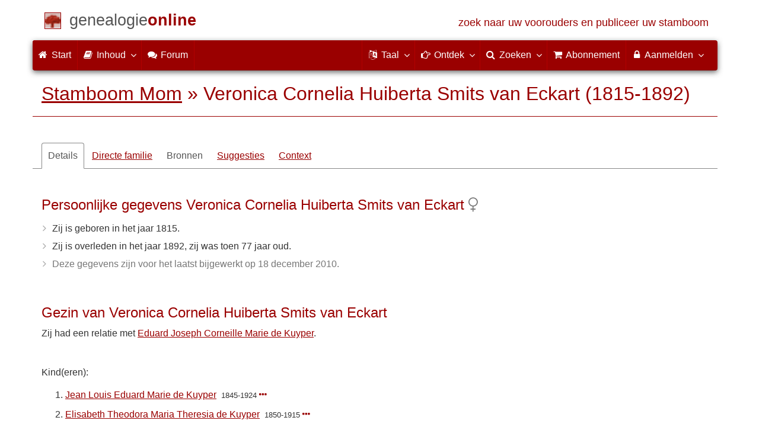

--- FILE ---
content_type: text/html; charset=utf-8
request_url: https://www.genealogieonline.nl/stamboom_mom/I3605.php
body_size: 9603
content:

<!DOCTYPE html>
<html lang="nl">
<head>
<meta charset="utf-8">
<meta name="viewport" content="width=device-width, initial-scale=1">
<meta name="ROBOTS" content="index,follow,noarchive">
<meta name="author" content="H. Pruckmüller"><meta name="publisher" content="Genealogie Online"><meta name="collection" content="Stamboom Mom">
<meta name="keywords" content="stamboomonderzoek,genealogie,stamboom,voorouders,stamboom maken,bidprentjes,gedcom">
<meta name="description" content="Veronica Cornelia Huiberta Smits van Eckart is geboren in het jaar 1815., ze kregen 2 kinderen. Zij is overleden in het jaar 1892. Deze informatie is onderdeel van Stamboom Mom van H. Pruckmüller op Genealogie Online.">
<meta name="google" content="notranslate">
<title>Veronica Cornelia Huiberta Smits van Eckart (1815-1892) &raquo; Stamboom Mom &raquo; Genealogie Online</title>
<link rel="canonical" href="https://www.genealogieonline.nl/stamboom_mom/I3605.php">
<link rel="alternate" hreflang="x-default" href="https://www.genealogieonline.nl/stamboom_mom/I3605.php">
<link rel="alternate" hreflang="nl" href="https://www.genealogieonline.nl/stamboom_mom/I3605.php">
<link rel="alternate" hreflang="en" href="https://www.genealogieonline.nl/en/stamboom_mom/I3605.php">
<link rel="alternate" hreflang="de" href="https://www.genealogieonline.nl/de/stamboom_mom/I3605.php">
<link rel="alternate" hreflang="fr" href="https://www.genealogieonline.nl/fr/stamboom_mom/I3605.php">
<meta prefix="og: http://ogp.me/ns#" property="og:url" content="https://www.genealogieonline.nl/stamboom_mom/I3605.php">
<meta prefix="og: http://ogp.me/ns#" property="og:description" content="Veronica Cornelia Huiberta Smits van Eckart is geboren in het jaar 1815., ze kregen 2 kinderen. Zij is overleden in het jaar 1892. Deze informatie is onderdeel van Stamboom Mom van H. Pruckmüller op Genealogie Online.">
<meta prefix="og: http://ogp.me/ns#" property="og:image" content="https://www.genealogieonline.nl/png/stamboom_mom/I3605.php">
<meta prefix="og: http://ogp.me/ns#" property="og:image:width" content="1200">
<meta prefix="og: http://ogp.me/ns#" property="og:image:height" content="635">
<meta prefix="og: http://ogp.me/ns#" property="og:title" content="Veronica Cornelia Huiberta Smits van Eckart (1815-1892) &raquo; Stamboom Mom &raquo; Genealogie Online">
<meta prefix="og: http://ogp.me/ns#" property="og:type" content="article">
<meta prefix="og: http://ogp.me/ns#" property="og:site_name" content="Genealogie Online">
<meta property="twitter:card" content="summary_large_image"><meta property="twitter:title" content="Veronica Cornelia Huiberta Smits van Eckart (1815-1892) &raquo; Stamboom Mom &raquo; Genealogie Online">
<meta property="twitter:description" content="Veronica Cornelia Huiberta Smits van Eckart is geboren in het jaar 1815., ze kregen 2 kinderen. Zij is overleden in het jaar 1892. Deze informatie is onderdeel van Stamboom Mom van H. Pruckmüller op Genealogie Online.">
<meta property="twitter:image:src" content="https://www.genealogieonline.nl/png/stamboom_mom/I3605.php">
<meta property="fb:pages" content="140300026080449">
<meta name="mobile-web-app-capable" content="yes">
<meta name="application-name" content="Genealogie Online">
<link rel="apple-touch-icon" sizes="180x180" href="https://www.genealogieonline.nl/apple-touch-icon.png">
<link rel="icon" type="image/png" sizes="32x32" href="https://www.genealogieonline.nl/favicon-32x32.png">
<link rel="icon" type="image/png" sizes="16x16" href="https://www.genealogieonline.nl/favicon-16x16.png">
<link rel="manifest" href="https://www.genealogieonline.nl/manifest-nl.json"><meta name="msapplication-square150x150logo" content="/ms-icon-150x150.png">
<meta name="msapplication-config" content="/browserconfig.xml">
<meta name="msapplication-TileColor" content="#9A0000">
<meta name="theme-color" content="#9A0000">
<link rel="mask-icon" href="https://static.genealogieonline.nl/img/boom.svg" color="#9A0000">
<link rel="alternate" type="application/rss+xml" title="Genealogie Online Stambomen" href="https://www.genealogieonline.nl/rss/stambomen">
<link rel="alternate" type="application/rss+xml" title="Genealogie Online Startpunten" href="https://www.genealogieonline.nl/rss/startpunten">
<link rel="alternate" type="application/rss+xml" title="Genealogie Online Verhalen" href="https://www.genealogieonline.nl/rss/verhalen">
<link rel="alternate" type="application/rss+xml" title="Genealogie Online Nieuws" href="https://www.genealogieonline.nl/nieuws/nieuws.nl.xml">
<link title="Genealogie Online Doorzoeken" type="application/opensearchdescription+xml" rel="search" href="https://www.genealogieonline.nl/zoeken/opensearch.xml">
<link rel="stylesheet" type="text/css" href="https://static.genealogieonline.nl/css/font-awesome-4.7.0/css/font-awesome.min.css">
<link rel="stylesheet" type="text/css" href="https://static.genealogieonline.nl/css/jqueryui/1.11.3/themes/smoothness/jquery-ui.min.css">
<link rel="stylesheet" type="text/css" href="https://static.genealogieonline.nl/css/p/go4.496.css">
<link href="https://static.genealogieonline.nl/css/p/touchnswipe.min.3.css" rel="stylesheet">
</head>
<body id="go" onload="onLoad()">
<!-- div id="toppart" -->
<div class="container" data-nosnippet role="banner">
<div id="main_title" style="padding: 15px 15px;margin: 0 -15px;">
<a aria-label="Start" href="https://www.genealogieonline.nl/">
<span class="logo"> </span>
<span class="title1">genealogie</span><span class="title2">online</span>
<span class="tagline hidden-sm text-primary">zoek naar uw voorouders en publiceer uw stamboom</span>
</a>
</div>
</div>

<div class="container" data-nosnippet role="navigation">
<nav class="navbar navbar-coret xs-height100 navbar-static-top" id="main_navbar">
<div class="container-fluid">
<div class="navbar-header">
<button class="navbar-toggle hamburgr hamburgr--collapse" type="button" data-toggle="collapse" data-target="#MegaNavbarID">
  <span class="hamburgr-box">
	<span class="hamburgr-inner"></span>
  </span>
  <span class="hamburgr-label">Menu</span>
</button>
<a href="https://www.genealogieonline.nl/" aria-label="Start" class="nav navbar-nav navbar-left hidden-not-fixed logo1"></a>
<div class="nav navbar-nav no-margin navbar-left hidden-sm hidden-md hidden-lg">
<span class="logo2outer"><a href="https://www.genealogieonline.nl/" class="nav navbar-nav no-margin navbar-left logo2" title="Home"></a></span>
<p class="navbar-text pull-left"><span class="hidden-sm hidden-md reverse"><a href="https://www.genealogieonline.nl/">Genealogie Online</a></span></p>
</div>
</div>
<div class="collapse navbar-collapse" id="MegaNavbarID">
<ul class="nav navbar-nav navbar-left">
<li><a href="https://www.genealogieonline.nl/"><i class="fa fam fa-home"></i>&nbsp;Start</a></li><li class="divider"></li>
<li class="dropdown">
<a data-toggle="dropdown" href="javascript:void(0 /* inhoud */);" class="dropdown-toggle"><i class="fa fam fa-book"></i>&nbsp;Inhoud<span class="caret"></span></a>
<div class="dropdown-menu">
<ul id="myTab" style="margin-top: 1px;">
<li><a href="https://www.genealogieonline.nl/stambomen.php">Stambomen<span class="desc reverse">overzicht van alle publicaties</span></a></li><li class="dropdown-right-onclick">
<a href="javascript:void(0 /* inhoud > collecties */);" data-toggle="collapse" data-target="#col_1" class="dropdown-toggle collapsed"><i class="fa fam fa-bars"></i> Collecties<span class="desc reverse">verzamelingen van publicaties</span></a>
<ul class="dropdown-menu collapse" id="col_1" aria-expanded="false">
	<li><a href="https://www.genealogieonline.nl/collecties/">Overzicht</a></li>
	<li class="divider"></li>
	<li><a href="https://www.genealogieonline.nl/voorverenigingen/vvg/">Vereniging Veluwse Geslachten</a></li>	<li class="divider"></li>
	<li><a href="https://www.genealogieonline.nl/collecties/bidprentjes">Bidprentjes</a></li>
	<li><a href="https://www.genealogieonline.nl/collecties/gensdatapro-gebruikers">GensDataPro gebruikers</a></li>
	<li><a href="https://www.genealogieonline.nl/collecties/bevolkingsreconstructies">Bevolkingsreconstructies</a></li>
	<li><a href="https://www.genealogieonline.nl/collecties/indische-genealogische-vereniging">Indische genealogische vereniging</a></li>
	<li><a href="https://www.genealogieonline.nl/collecties/myheritage-ftb-gebruikers">MyHeritage Family Tree Builder gebruikers</a></li>
	<li><a href="https://www.genealogieonline.nl/collecties/nederlandse_voc_en_wic">Nederlandse VOC en WIC</a></li>
	<li><a href="https://www.genealogieonline.nl/collecties/prominente-nederlandse-families">Prominente families</a></li>
</ul>
</li>
<li class="divider"></li>
<li><a href="https://www.genealogieonline.nl/startpunten.php">Startpunten<span class="desc reverse">overzicht startpunten</span></a></li><li><a href="https://www.genealogieonline.nl/verhalen.php">Verhalen<span class="desc reverse">overzicht van verhalen</span></a></li><li><a href="https://www.genealogieonline.nl/beeldbank/">Beeldbank<span class="desc reverse">historische afbeeldingen en scans</span></a></li><li><a href="https://www.genealogieonline.nl/molenaars/">Molenvermeldingen<span class="desc reverse">en hun molenaars</span></a></li><li><a href="https://www.genealogieonline.nl/wo2slachtoffers/">Tweede Wereldoorlogslachtoffers<span class="desc reverse">in publicaties</span></a></li><li><a href="https://www.genealogieonline.nl/rkdartists/">Kunstenaars en kunsthistorici<span class="desc reverse">in publicaties</span></a></li><li class="divider"></li>
<li class="dropdown-right-onclick">
<a href="javascript:void(0 /* inhoud > naslag */);" data-toggle="collapse" data-target="#id_1" class="dropdown-toggle collapsed"><i class="fa fam fa-bars"></i> Naslag<span class="desc reverse">handige naslagwerken</span></a>
<ul class="dropdown-menu collapse" id="id_1" aria-expanded="false">
<li><a href="https://www.genealogieonline.nl/naslag/">Overzicht</a></li>
<li class="divider"></li>
<li><a href="https://www.genealogieonline.nl/naslag/standaarden-en-richtlijnen/">Genealogische standaarden en richtlijnen</a></li>
<li><a href="https://www.genealogieonline.nl/naslag/genealogisch-onderzoeksproces/">Genealogisch Onderzoeksproces</a></li>
<li><a href="https://www.genealogieonline.nl/naslag/kalender/">Kalender omzetter</a></li>
<li><a href="https://www.genealogieonline.nl/naslag/phonetic/">Fonetische codes berekenen</a></li>
<li><a href="https://www.genealogieonline.nl/naslag/woordenboek/">Genealogisch woordenboek</a></li>
</ul>
</li>
<li class="divider"></li>
<li><a href="https://www.genealogieonline.nl/nieuws.php">Nieuws<span class="desc reverse">het laatste nieuws</span></a></li>
</ul>
</div>
</li>
<li class="divider"></li><li><a target="sf" href="https://www.stamboomforum.nl/subfora/138/0/"><i class="fa fam fa-comments"></i><span class="hidden-sm hidden-md reverse">&nbsp;Forum</span></a></li><li class="divider"></li>
</ul>
<ul class="nav navbar-nav navbar-right">
<li class="divider"></li>
<li class="dropdown no-border-radius">
<a data-toggle="dropdown" href="javascript:void(0 /* taal */);" class="dropdown-toggle"><i class="fa fam fa-language"></i>&nbsp;<span class="hidden-sm reverse">Taal</span><span class="caret"></span></a>
<div class="dropdown-menu">
<ul>
<li><a href="/stamboom_mom/I3605.php"><strong>Nederlands</strong></a></li>
<li><a href="/en/stamboom_mom/I3605.php">English</a></li>
<li><a href="/de/stamboom_mom/I3605.php">Deutsch</a></li>
<li><a href="/fr/stamboom_mom/I3605.php">Français</a></li>
</ul>
</div>
</li>
<li class="divider"></li>
<li class="dropdown-full">
<a data-toggle="dropdown" href="javascript:void(0 /* ontdek */);" class="dropdown-toggle"><i class="fa fam fa-hand-o-right"></i>&nbsp;<span class="hidden-sm reverse">Ontdek</span><span class="caret"></span></a>
<div class="dropdown-menu">
<ul>
<li class="col-sm-5ths col-xs-12"><a style="background-color:#834884" target="oa" href="https://www.openarch.nl/">Open <span class="hidden-xs hidden-lg"><br></span>Archieven<span class="desc">zoek historische <span class="hidden-xs"><br></span>persoonsgegevens</span></a></li>
<li class="col-sm-5ths col-xs-12"><a style="background-color:#5c4c00" target="fa" href="https://www.familiearchivaris.nl/?lang=nl">Familie <span class="hidden-xs hidden-lg"><br></span>Archivaris<span class="desc">vorm een digitaal <span class="hidden-xs"><br></span>familiearchief</span></a></li>
<li class="col-sm-5ths col-xs-12"><a style="background-color:#c05000" target="sf" href="https://www.stamboomforum.nl/">Stamboom <span class="hidden-xs hidden-lg"><br></span>Forum<span class="desc">sociaal netwerk <span class="hidden-xs"><br></span>van genealogen </span></a></li>
<li class="col-sm-5ths col-xs-12"><a style="background-color:#285b70" target="sg" href="https://www.stamboomgids.nl/">Stamboom <span class="hidden-xs hidden-lg"><br></span>Gids<span class="desc">zoek websites <span class="hidden-xs"><br></span>voor genealogen </span></a></li>
<li class="col-sm-5ths col-xs-12"><a style="background-color:#367e18" target="gw" href="https://www.genealogiewerkbalk.nl/">Genealogie <span class="hidden-xs hidden-lg"><br></span>Werkbalk<span class="desc">snel archieven <span class="hidden-xs"><br></span>doorzoeken </span></a></li>
</ul>
</div>
</li>
<li class="divider"></li>
<li class="dropdown-grid">
<a data-toggle="dropdown" href="javascript:void(0 /* zoeken */);" class="dropdown-toggle"><i class="fa fam fa-search"></i>&nbsp;<span class="hidden-sm reverse">Zoeken</span><span class="caret"></span></a>
<div class="dropdown-grid-wrapper" role="menu">
<ul class="dropdown-menu col-xs-12 col-sm-10 col-md-8 col-lg-7">
<li>
<div id="carousel-search" class="carousel">
<div class="row">
<div class="col-lg-7 col-md-7 col-sm-7">
<div class="carousel-inner">
<div class="item active">
<h3 class="text-left" style="padding-top:0px; border-bottom: 1px solid #ffffff;">Doorzoek alle personen</h3>
<br>
<form action="https://www.genealogieonline.nl/zoeken/index.php" method="get" class="form-horizontal">
<div class="form-group">
<label for="goname" class="col-sm-4 control-label">Familienaam</label>
<div class="col-sm-8"><input type="text" class="input-sm form-control" required id="goname" name="q" placeholder="Familienaam" autocomplete="off" spellcheck="false"></div>
</div>
<div class="form-group">
<label for="govname" class="col-sm-4 control-label">Voornaam</label>
<div class="col-sm-8"><input type="text" class="input-sm form-control" id="govname" name="vn" placeholder="Voornaam" autocomplete="off" spellcheck="false"></div>
</div>
<div class="form-group">
<label for="gopn" class="col-sm-4 control-label">Plaatsnaam</label>
<div class="col-sm-8"><input type="text" class="input-sm form-control" id="gopn" name="pn" placeholder="Plaatsnaam" autocomplete="off" spellcheck="false"></div>
</div>
<div class="form-group">
<div class="col-sm-offset-4 col-sm-8">
<button class="btn btn-default btn-block" type="submit"><i class="fa fam fa-search"></i> Zoeken</button>
</div>
</div>
</form>
</div>

<div class="item">
<h3 class="text-left" style="padding-top:0px; border-bottom: 1px solid #ffffff;">Doorzoek alle publicaties</h3>
<br>
<form action="https://www.genealogieonline.nl/zoeken/publicaties.php" method="get" class="form-horizontal">
<div class="form-group">
<label for="gopq" class="col-sm-4 control-label">Zoekterm</label>
<div class="col-sm-8"><input type="text" name="q" class="input-sm form-control" id="gopq" placeholder="Naam auteur of publicatietitel" autocomplete="off" spellcheck="false"></div>
</div>
<div class="form-group">
<div class="col-sm-offset-4 col-sm-8">
<button class="btn btn-default btn-block" type="submit"><i class="fa fam fa-search"></i> Zoeken</button>
</div>
</div>
</form>
</div>

<div class="item">
<h3 class="text-left" style="padding-top:0px; border-bottom: 1px solid #ffffff;">Doorzoek helpteksten</h3>
<br>
<form action="https://www.genealogieonline.nl/help/" method="get" class="form-horizontal">
<div class="form-group">
<label for="gobq3" class="col-sm-4 control-label">Zoekterm</label>
<div class="col-sm-8"><input type="text" name="q" class="input-sm form-control" id="gobq3" placeholder="Onderwerp" autocomplete="off" spellcheck="false"></div>
</div>
<div class="form-group">
<div class="col-sm-offset-4 col-sm-8">
<button class="btn btn-default btn-block" type="submit"><i class="fa fam fa-search"></i> Zoeken</button>
</div>
</div>
</form>
</div>

<div class="item">
<h3 class="text-left" style="padding-top:0px; border-bottom: 1px solid #ffffff;">Doorzoek Open Archieven</h3>
<br>
<form target="oa" action="https://www.openarch.nl/search.php" method="get" class="form-horizontal">
<div class="form-group">
<label for="oabq" class="col-sm-4 control-label">Familienaam</label>
<div class="col-sm-8"><input type="hidden" name="lang" value="nl"><input type="text" name="name" class="input-sm form-control" id="oabq" placeholder="Familienaam" autocomplete="off" spellcheck="false"></div>
</div>
<div class="form-group">
<div class="col-sm-offset-4 col-sm-8">
<button class="btn btn-default btn-block" type="submit"><i class="fa fam fa-search"></i> Zoeken</button>
</div>
</div>
</form>
</div>

<div class="item">
<h3 class="text-left" style="padding-top:0px; border-bottom: 1px solid #ffffff;">Doorzoek Wie (onder)zoekt wie? </h3>
<br>
<form target="sf" action="https://www.stamboomforum.nl/wiezoektwie/zoeken.php" method="get" class="form-horizontal">
<div class="form-group">
<label for="gobq" class="col-sm-4 control-label">Familienaam</label>
<div class="col-sm-8"><input type="text" name="q" class="input-sm form-control" id="gobq" placeholder="Familienaam" autocomplete="off" spellcheck="false"></div>
</div>
<div class="form-group">
<div class="col-sm-offset-4 col-sm-8">
<button class="btn btn-default btn-block" type="submit"><i class="fa fam fa-search"></i> Zoeken</button>
</div>
</div>
</form>
</div>

<div class="item">
<h3 class="text-left" style="padding-top:0px; border-bottom: 1px solid #ffffff;">Doorzoek discussies </h3>
<br>
<form target="sf" action="https://www.stamboomforum.nl/zoek/" method="get" class="form-horizontal">
<div class="form-group">
<label for="gobq2" class="col-sm-4 control-label">Zoekterm</label>
<div class="col-sm-8"><input type="text" name="q" class="input-sm form-control" id="gobq2" placeholder="Onderwerp" autocomplete="off" spellcheck="false"></div>
</div>
<div class="form-group">
<div class="col-sm-offset-4 col-sm-8">
<button class="btn btn-default btn-block" type="submit"><i class="fa fam fa-search"></i> Zoeken</button>
</div>
</div>
</form>
</div>

<div class="item">
<h3 class="text-left" style="padding-top:0px; border-bottom: 1px solid #ffffff;">Doorzoek alle websites </h3>
<br>
<form target="sf" action="https://www.stamboomgids.nl/zoeken.php" method="get" class="form-horizontal">
<div class="form-group">
<label for="gopq2" class="col-sm-4 control-label">Zoekterm</label>
<div class="col-sm-8"><input type="text" name="kword" class="input-sm form-control" id="gopq2" placeholder="Term in titel of beschrijving van website" autocomplete="off" spellcheck="false"></div>
</div>
<div class="form-group">
<div class="col-sm-offset-4 col-sm-8">
<button class="btn btn-default btn-block" type="submit"><i class="fa fam fa-search"></i> Zoeken</button>
</div>
</div>
</form>
</div>

</div>
</div>
<div class="col-lg-5 col-md-5 col-sm-5" style="border-left: 1px solid #ffffff;">
<ol class="carousel-indicators navbar-carousel-indicators">
<li data-target="#carousel-search" data-slide-to="0" class="active"><a href="javascript:void(0 /* zoek personen */);">Zoek personen<span class="desc reverse">op naam</span></a></li>
<li data-target="#carousel-search" data-slide-to="1"><a href="javascript:void(0 /* zoek > publicaties */);">Zoek publicaties<span class="desc reverse">op titel en auteur</span></a></li>
<li data-target="#carousel-search" data-slide-to="2"><a href="javascript:void(0 /* zoek > helpteksten */);">Zoek  helpteksten <span class="desc reverse">in de vragen en antwoorden</span></a></li>
<li data-target="#carousel-search" data-slide-to="3"><a href="javascript:void(0 /* zoek > akten */);">Zoek akten<span class="desc reverse">op Open Archieven</span></a></li>
<li data-target="#carousel-search" data-slide-to="4"><a href="javascript:void(0 /* zoek > genealogen */);">Zoek genealogen <span class="desc reverse">in Wie (onder)zoekt wie?</span></a></li>
<li data-target="#carousel-search" data-slide-to="5"><a href="javascript:void(0 /* zoek > discussies */);">Zoek forumberichten <span class="desc reverse">in het Stamboom Forum</span></a></li>
<li data-target="#carousel-search" data-slide-to="6"><a href="javascript:void(0 /* zoek > websites */);">Zoek websites <span class="desc reverse">op titel en beschrijving</span></a></li>
</ol>
</div>
</div>
</div>
</li>
</ul>
</div>
</li>
<li class="divider"></li>
<li><a href="https://www.genealogieonline.nl/abonnement/"><i class="fa fam fa-shopping-cart"></i><span class="show-xs hidden-sm"> Abonnement</span></a></li>
<li class="divider"></li>
<li class="dropdown-grid">
<a data-toggle="dropdown" href="javascript:void(0 /* aanmelden */);" class="dropdown-toggle"><i class="fa fam fa-lock"></i>&nbsp;Aanmelden<span class="caret"></span></a>
<div class="dropdown-grid-wrapper" role="menu">
<ul class="dropdown-menu">
<li><a href="https://www.genealogieonline.nl/mijn/">Inloggen<span class="desc reverse">al geregistreerd: log in</span></a></li>
<li><a href="https://www.genealogieonline.nl/mijn/registratie/">Registreren<span class="desc reverse">nieuw hier: schrijf u in</span></a></li>
<li><a href="https://www.genealogieonline.nl/mijn/wachtwoordvergeten/">Wachtwoord vergeten<span class="desc reverse">wachtwoord opnieuw instellen</span></a></li>
<li class="divider hidden-xs"></li>
<li><a href="https://www.genealogieonline.nl/houmeopdehoogte.php">Hou me op de hoogte<span class="desc reverse">gratis maandelijkse nieuwsbrief</span></a></li>
<li class="divider hidden-xs"></li>
<li><a href="https://www.genealogieonline.nl/inkleuren/">Inkleuren<span class="desc reverse">van zwart-wit foto's</span></a></li>
<li><a href="https://www.genealogieonline.nl/kwartierstaat-pdf-wizard/">Kwartierstaat PDF Wizard<span class="desc reverse">creëer een stijlvolle kwartierstaat</span></a></li>
<li class="divider hidden-xs"></li>
<li><a href="https://www.genealogieonline.nl/abonnement/">Abonnementen<span class="desc reverse">bekijk de mogelijkheden</span></a></li>
</ul>
</div>
</li>
</ul>
</div>
</div>
</nav>
</div>
<div class="container" role="main">
<h1 class="page-header" itemscope itemtype="https://schema.org/BreadcrumbList"><span itemprop="itemListElement" itemscope itemtype="https://schema.org/ListItem"><a itemprop="item" href="/stamboom_mom/"><span itemprop="name">Stamboom Mom</span></a><meta itemprop="position" content="1" /></span> &raquo; <span itemprop="itemListElement" itemscope itemtype="https://schema.org/ListItem"><span itemprop="name">Veronica Cornelia Huiberta Smits van Eckart (1815-1892)</span><meta itemprop="position" content="2" /></span></h1>
<div itemscope itemtype="http://schema.org/Person" itemid="https://www.genealogieonline.nl/id/person_254_I3605">
	<meta itemprop="url" content="https://www.genealogieonline.nl/stamboom_mom/I3605.php">
	<nav>
		<ul class="nav nav-tabs" id="ctxTabs">
			<li class="active"><a href="#tab-details" data-toggle="tab" aria-expanded="true">Details</a></li>
			<li class="hidden"><a href="#tab-afbeeldingen" data-toggle="tab" aria-expanded="false">Afbeeldingen</a></li>
			<li><a href="#tab-directe-familie" data-toggle="tab" aria-expanded="true">Directe familie</a></li>
			<li class="hidden"><a href="#tab-verwantschap" data-toggle="tab" aria-expanded="false">Verwantschap</a></li>
			<li><a id="tabbronnen" style="color:#555;text-decoration:none;" href="#tab-bronnen" data-toggle="tab" aria-expanded="false">Bronnen</a></li>
			<li class="hidden" id="tabsuggesties"><a href="#tab-suggesties" data-toggle="tab" aria-expanded="false">Suggesties</a></li>
			<li><a href="#tab-context" data-toggle="tab" aria-expanded="false">Context</a></li>
		</ul>
	</nav>

	<div class="tab-content" style="min-height:22em;margin:3em 0">
		<section class="tab-pane fade in active" id="tab-details">
			
				<h3>Persoonlijke gegevens Veronica Cornelia Huiberta Smits van Eckart<meta itemprop="name" content="Veronica Cornelia Huiberta Smits van Eckart"><meta itemprop="givenName" content="Veronica Cornelia Huiberta"><meta itemprop="familyName" content="Smits van Eckart">&nbsp;<i class="fa fa-venus text-muted" title="Vrouwelijk" aria-hidden="true"></i><meta itemprop="gender" content="female"/></h3>
				<ul class="nicelist"><li>Zij is geboren in het jaar 1815<meta itemprop="birthDate" content="1815"/>.</li><li>Zij is overleden in het jaar 1892<meta itemprop="deathDate" content="1892"/>, zij was toen 77 jaar oud.</li><li class="text-muted">Deze gegevens zijn voor het laatst bijgewerkt op <span title="18 DEC 2010">18 december 2010</span>.</li>
</ul>
			

			
			
			
				<br><h3>Gezin van Veronica Cornelia Huiberta Smits van Eckart</h3>
				
<!-- _strIndiSectieGezin -->
<p>Zij had een relatie met <span itemprop="spouse" itemscope itemtype="http://schema.org/Person" itemid="https://www.genealogieonline.nl/id/person_254_I3604"><meta itemprop="url" content="https://www.genealogieonline.nl/stamboom_mom/I3604.php"/><meta itemprop="name" content="Eduard Joseph Corneille Marie de Kuyper"/><meta itemprop="givenName" content="Eduard Joseph Corneille Marie"/><meta itemprop="familyName" content="de Kuyper"/><meta itemprop="birthDate" content="1817"/><meta itemprop="deathDate" content="1893"/> <a href="I3604.php">Eduard Joseph Corneille Marie de Kuyper</a></span>.</p>
<p>
<br>
<p>Kind(eren):</p>
<ol><li><div itemprop="children" itemscope itemtype="http://schema.org/Person" itemid="https://www.genealogieonline.nl/id/person_254_I3603"><meta itemprop="url" content="https://www.genealogieonline.nl/stamboom_mom/I3603.php"/><meta itemprop="name" content="Jean Louis Eduard Marie de Kuyper"/><meta itemprop="givenName" content="Jean Louis Eduard Marie"/><meta itemprop="familyName" content="de Kuyper"/><meta itemprop="gender" content="female"/><meta itemprop="birthDate" content="1845"/><meta itemprop="deathDate" content="1924"/><a title="Jean Louis Eduard Marie is de zoon van Veronica Cornelia Huiberta Smits van Eckart en Eduard Joseph Corneille Marie de Kuyper" href="I3603.php">Jean Louis Eduard Marie de Kuyper</a>&nbsp;&nbsp;<span class="chart_date">1845-1924</span>&nbsp;<a data-toggle="tooltip" data-placement="bottom" title="Jean Louis Eduard Marie de Kuyper kreeg 5 kinderen" href="I3603.php"><i class="fa fa-ellipsis-h" aria-hidden="true"></i></a></div></li>
<li><div itemprop="children" itemscope itemtype="http://schema.org/Person" itemid="https://www.genealogieonline.nl/id/person_254_I3614"><meta itemprop="url" content="https://www.genealogieonline.nl/stamboom_mom/I3614.php"/><meta itemprop="name" content="Elisabeth Theodora Maria Theresia de Kuyper"/><meta itemprop="givenName" content="Elisabeth Theodora Maria Theresia"/><meta itemprop="familyName" content="de Kuyper"/><meta itemprop="gender" content="female"/><meta itemprop="birthDate" content="1850-02-21"/><meta itemprop="deathDate" content="1915-01-02"/><a title="Elisabeth Theodora Maria Theresia is de dochter van Veronica Cornelia Huiberta Smits van Eckart en Eduard Joseph Corneille Marie de Kuyper" href="I3614.php">Elisabeth Theodora Maria Theresia de Kuyper</a>&nbsp;&nbsp;<span class="chart_date">1850-1915</span>&nbsp;<a data-toggle="tooltip" data-placement="bottom" title="Elisabeth Theodora Maria Theresia de Kuyper kreeg 4 kinderen" href="I3614.php"><i class="fa fa-ellipsis-h" aria-hidden="true"></i></a></div></li>
</ol>
<br>

<!-- /_strIndiSectieGezin -->

			

			
			
						
			
				<p class="noprint bg bg-success text-center" style="margin:32px -15px 10px -15px"><i class="fa fa-comments pull-right" aria-hidden="true" style="color:#ffffff;font-size:4em;margin-right:45px;margin-top:-12px"></i>Heeft u aanvullingen, correcties of vragen met betrekking tot Veronica Cornelia Huiberta Smits van Eckart?<br><a rel="nofollow" href="contact.php?over=Veronica%20Cornelia%20Huiberta%20Smits%20van%20Eckart%20%5bI3605%5d">De auteur van deze publicatie hoort het graag van u!</a></p>			
			
			<script>function onLoad(){}</script>

		</section>
		
		<section class="tab-pane fade" id="tab-afbeeldingen">
			
		</section>
		
		<section class="tab-pane fade" id="tab-directe-familie">
			
				<div class="page-break-inside:avoid">
					<h3 id="tab-directe-familie">Voorouders (en nakomelingen) van Veronica Cornelia Huiberta Smits van Eckart</h3><div id="gotree" class="box gotree-responsive"><table style="table-layout:fixed" width=100%><tr class="t_p"><td width="25%"></td><td width="25%"></td><td width="25%"></td><td width="25%"></td></tr><tr class="t_r"><td colspan="4"><div class="gotree_proband"><p><strong>Veronica Cornelia Huiberta Smits van Eckart</strong><br><span class="chart_date">1815-1892</span></p></div></td></tr><tr class="t_r"><td colspan="4"><div style="position:relative;display:block;width:164px;margin:10px auto 0 auto;padding-left:32px"><i style="color:#999" class="fa fa-times" aria-hidden="true"></i><br></div></td></tr><tr class="t_r"><td colspan="4"><div class="gotree_proband gotree_verw_M"><p><a data-toggle="tooltip" data-placement="bottom" title="Partner van Eduard Joseph Corneille Marie de Kuyper" href="I3604.php#tab-directe-familie">Eduard Joseph Corneille Marie de Kuyper</a><br><span class="chart_date">1817-1893</span></p></div><table class="gotree_col8"><tr class="gotree_rel_ln"><td></td><td></td><td></td><td></td><td></td><td class="gotree_bb gotree_br"></td><td class="gotree_bb"></td><td></td><td></td><td></td><td></td><td></td></tr><tr class="gotree_rel_ln"><td></td><td></td><td></td><td></td><td></td><td class="gotree_bl"></td><td style="border-right:2px solid #9A0000"></td><td class="gotree_bl"></td><td></td><td></td><td></td><td></td></tr><tr class="gotree_rel_dat"><td></td><td></td><td></td><td></td><td colspan="2" class="gotree_td1"><div class="gotree_anc_desc gotree_gen_3 gotree_verw_M"><a data-toggle="tooltip" data-placement="bottom" title="Veronica Cornelia Huiberta was 30 jaar bij de geboorte van Jean Louis Eduard Marie de Kuyper" href="I3603.php#tab-directe-familie">Jean Louis Eduard Marie de Kuyper</a><br><span class="chart_date">1845-1924</span></div><a data-toggle="tooltip" data-placement="bottom" title="Jean Louis Eduard Marie de Kuyper kreeg 5 kinderen" href="I3603.php#tab-directe-familie"><div class="gotree_has_children"></div></a></td><td colspan="2" class="gotree_td1"><div class="gotree_anc_desc gotree_gen_3 gotree_verw_F"><a data-toggle="tooltip" data-placement="bottom" title="Veronica Cornelia Huiberta was 35 jaar bij de geboorte van Elisabeth Theodora Maria Theresia de Kuyper" href="I3614.php#tab-directe-familie">Elisabeth Theodora Maria Theresia de Kuyper</a><br><span class="chart_date">1850-1915</span></div><a data-toggle="tooltip" data-placement="bottom" title="Elisabeth Theodora Maria Theresia de Kuyper kreeg 4 kinderen" href="I3614.php#tab-directe-familie"><div class="gotree_has_children"></div></a></td></tr></table></td></tr></table></div><div id="kwart_dialog" title="Kwartierstaat van Veronica Cornelia Huiberta Smits van Eckart" style="display:none;overflow:hidden;margin:0;text-align:center;padding:0"><iframe style="width:100%;height:100%" id="kwart_viewer"></iframe></div>					
				</div>
			
			<br>
			<div class="noprint">
				
<!--
<div class="well text-center noprint" style="margin:10px 0 30px 0"><form>
-->
<div class="bg-success noprint zoeknaam"><form>
<div class="row">
<div class="col-md-7"><input type="search" id="titel123" autocorrect="off" spellcheck="false" autocomplete="off"  placeholder="Snelzoeken op voor- en achternaam (klik op ? voor meer uitleg)" class="form-control"/><br class="hidden-md hidden-lg"></div>
<div class="col-md-4"><button class="btn btn-success btn-block" onclick="return doZoekNaamSubmit();">Ga naar persoon <span class="fa fa-search"></span></button></div>
<div class="col-md-1">
<button title="Lees hoe Snelzoeken werkt" class="btn btn-default" onclick="dlgHelp.showModal();return false;"><b>?</b></button>
</div></div>
<input type="hidden" id="url" name="url"></form>
</div>


<dialog id="dialogHelp">
	<p>Via Snelzoeken kunt u zoeken op naam, voornaam gevolgd door een achternaam. U typt enkele letters in (minimaal 3) en direct verschijnt er een lijst met persoonsnamen binnen deze publicatie. Hoe meer letters u intypt hoe specifieker de resultaten.  Klik op een persoonsnaam om naar de pagina van die persoon te gaan.</p>
	<ul class="nicelist"><li>Of u kleine letters of hoofdletters intypt maak niet uit.</li>
	<li>Wanneer u niet zeker bent over de voornaam of exacte schrijfwijze dan kunt u een sterretje (*) gebruiken. Voorbeeld: "*ornelis de b*r" vindt zowel "cornelis de boer" als "kornelis de buur".</li>
	<li>Het is niet mogelijk om tekens anders dan het alfabet in te voeren (dus ook geen diacritische tekens als ö en é).</li>
	</ul>
	<p><button onclick="dlgHelp.close();" class="btn btn-primary pull-right">Sluiten</button> 
</dialog>

<script>
var dlgHelp=document.getElementById('dialogHelp');

function doZoekNaamSubmit() {
	var pUrl=document.getElementById('url').value;
	if (pUrl=="") {
		dlgHelp.showModal();
	} else {
		window.location.href=pUrl;
	}
	return false;
}
</script>
				</div>
		</section>

		<section class="tab-pane fade" id="tab-verwantschap">
			
			
				<br><br><a rel="nofollow" class="btn btn-success noprint" data-toggle="tooltip" data-placement="right" title="Toon de relatie tussen Veronica Cornelia Huiberta Smits van Eckart en een andere persoon uit deze publicatie" href="rel/I3605">Visualiseer een andere verwantschap</a>			

		</section>

		<section class="tab-pane fade" id="tab-bronnen">
			
				<p class="bg bg-danger">De getoonde gegevens hebben geen bronnen.</p>
				
		</section>

		<section class="tab-pane fade" id="tab-suggesties">
			<h3>Aanknopingspunten in andere publicaties</h3><a rel="nofollow" class="pull-right btn btn-sm btn-success noprint hidden-xs" style="width:14.5em;text-align:left;opacity:0.7" data-toggle="tooltip" data-placement="left" href="https://www.genealogieonline.nl/aanknopingspunten.php?publicatie=254" title="Bekijk de mogelijke aanknopings­punten tussen deze en andere publicaties op Genealogie Online."><img style="margin-left:10px;margin-top:5px;float:right" src="https://static.genealogieonline.nl/img/go/logo/aanknopingspunten.gif" width="40" height="32" alt="Aanknopingspunten tussen stambomen">Bekijk alle<br>aanknopingspunten</a>Deze persoon komt ook voor in de publicatie:<ul class="nicelist"><li><a title="Een publicatie van Hendriks" href="/genealogisch-bestand-van-leo-hendriks/I39366.php">Genealogisch bestand van Leo Hendriks</a></li></ul>						<div id="oa_matches" style="display:none">
				<br>
				<h3 id="h3_oa_matches"></h3>
				<ul class="nicelist" id="ol_oa_matches"></ul>
			</div>
		</section>
		
		<section class="tab-pane fade" id="tab-context">
			
			<h3>Over de familienaam Smits van Eckart</h3>
  
<ul class="nicelist">
	<li>Bekijk de informatie die <b class="text-primary">Genealogie Online</b> heeft <a href="/over-de-familienaam/smits%20van%20eckart">over de familienaam Smits van Eckart</a>.</li>
	<li>Bekijk de informatie die <b class="text-primary">Open Archieven</b> heeft over <a target="openarch" onclick="_gaq.push(['_trackEvent','Partner links','openarch.nl'])" rel="nofollow" href="http://www.openarchieven.nl/search.php?lang=nl&amp;name=smits%20van%20eckart">Smits van Eckart</a>.</li>
	<li>Bekijk in het <b class="text-primary">Wie (onder)zoekt wie?</b> register wie de familienaam <a target="sf" href="http://www.stamboomforum.nl/wiezoektwie/zoeken.php?q=smits%20van%20eckart">Smits van Eckart</a> (onder)zoekt.</li>
</ul>

		</section>
	</div>
</div>
<br>
<div id="topotijdreis_dialog" title="Topotijdreis" style="display:none;overflow:hidden;margin:0;text-align:center;padding:0"><iframe id="topotijdreis_viewer" style="width:100%;height:100%"></iframe></div><div class="panel panel-default"><div class="panel-heading text-center">De publicatie <a href="/stamboom_mom/"><b>Stamboom Mom</b></a> is opgesteld door <a rel="author" href="https://www.stamboomforum.nl/profiel/32156">H. Pruckmüller</a>.<span class="noprint"><a rel="nofollow" style="margin-left:3em;background-color:white;border-color:#999" class="btn btn-xs" href="/stamboom_mom/contact.php">neem&nbsp;contact&nbsp;op</a></span></div><div class="panel-body text-center" style="color:#666"><strong>Wilt u bij het overnemen van gegevens uit deze stamboom alstublieft een verwijzing naar de herkomst opnemen: <i class="fa fa-info-circle" title="Gebaseerd op het citeren van websitetitels in: Evidence Expanded - Historical Analysis, Citation &amp; Source Usage, door Elizabeth Shown Mills." data-toggle="tooltip" data-placement="left" aria-hidden="true"></i></strong><br>H. Pruckmüller, "Stamboom Mom", database, <cite>Genealogie Online</cite> (<span style="white-space: nowrap;">https://www.genealogieonline.nl/stamboom_mom/I3605.php</span> : benaderd 22 januari 2026), "Veronica Cornelia Huiberta Smits van Eckart (1815-1892)".</div></div>		</div>
		<footer class="footer">
			<div class="container" data-nosnippet>
				<div class="row hidden-print">
					<div class="col-md-2 col-xs-6 footercol footercol12">
						<h4>Direct naar ...</h4>
						<ul class="nicelist">
						<li><a href="https://www.genealogieonline.nl/abonnement/">Abonnement</a></li><li><a href="https://www.genealogieonline.nl/help/">Vraag/antwoord</a></li><li><a href="https://www.genealogieonline.nl/disclaimer.php">Disclaimer</a></li>						</ul>
					</div>
					<div class="col-md-2 col-xs-6 footercol footercol12" itemscope itemtype="http://schema.org/Organization">
						<link itemprop="url" href="https://genealogie.coret.org/">
						<meta itemprop="logo" content="https://static.genealogieonline.nl/img/cg/logo400x400-nl.png">
						<meta itemprop="name" content="Coret Genealogie">
						<ul class="nicelist" style="padding-top:44px">
							<li><a href="https://www.genealogieonline.nl/houmeopdehoogte.php">Nieuwsbrief</a></li>
							<li><a rel="nofollow" href="/contact.php?bron=0">Contact</a></li>

							<li style="display:none" id="li_delen"><a id="li_delen_share" href="#">Deel deze pagina</a></li>
						</ul>
					</div>
					<div class="col-md-8 col-xs-12 text-center footercol" style="padding-top:50px">
<div class="product_focus" id="product_focus_7222927"><h5><a class="product_focus_text" target="_blank" href="https://www.openarchieven.nl/?lang=nl&focus">Zoek op beroep én 2 namen tegelijk, gratis op Open Archieven</a></h5><a class="btn btn-default btn-block btn--shockwave btn--product_focus" href="https://www.openarchieven.nl/?lang=nl&focus">Open Archieven is hét online platform&nbsp;voor&nbsp;familiegeschiedenis&nbsp;<span class="fa fa-chevron-circle-right attention-element"></span></a></div>					</div>
				</div>
				<div class="row">
					<a class="logo3" href="https://www.genealogieonline.nl/" title="Home"></a>
					<p class="cg"><span class="hidden-xs">Een genealogische internetdienst geboden door </span><a href="https://genealogie.coret.org/">Coret Genealogie</a></p>
				</div>
			</div>
		</footer>

		<div id="kw_modal" class="modal fade" tabindex="-1" role="dialog">
			<div class="modal-dialog modal-lg">
				<div class="modal-content">
				<div class="modal-header">
					<button type="button" class="close" data-dismiss="modal" aria-label="Close"><span aria-hidden="true">&times;</span></button>
				<h4 class="modal-title">Kopieerwaarschuwing</h4>
				</div>
				<div class="modal-body">
					<p>Genealogische publicaties zijn <a target="_blank" rel="noopener" href="http://www.auteursrecht.nl/auteursrecht">auteursrechtelijk beschermd</a>. Alhoewel gegevens veelal uit openbare archieven afkomstig zijn, levert het opzoeken, interpreteren, verzamelen, selecteren en ordenen van die gegevens een uniek werk op. Auteursrechtelijk beschermd werk mag niet zondermeer gekopieerd of herpubliceerd worden.</p>
					<p><b>Houdt u aan de volgende regels</b></p>
					<ul>
						<li>Vraag toestemming voor het overnemen van gegevens of licht de auteur op z'n minst in, de kans is groot dat de auteur toestemming geeft, vaak leidt het contact ook weer tot meer uitwisseling van gegevens.</li>
						<li>Gebruik de gegevens pas nadat u deze heeft gecontroleerd, het liefst bij de bron (het archief).</li>
						<li>Vermeld van wie u de gegevens heeft overgenomen, idealiter ook zijn/haar originele bron.</li>
					</ul>
					<p><br><input type="checkbox" onclick="niet_meer_tonen('kopieerwaarschuwing_dismissed');"> Deze boodschap niet meer tonen</p>
				</div>
				<div class="modal-footer">
					<button type="button" class="btn btn-default" data-dismiss="modal">Sluit venster</button>
				</div>
				</div>
			</div>
		</div>
<script src="https://static.genealogieonline.nl/js/jquery/1.11.3/jquery.min.js" crossorigin="anonymous"></script><script src="https://static.genealogieonline.nl/js/jqueryui/1.11.3/jquery-ui.min.js" crossorigin="anonymous"></script><script>$.widget.bridge("uitooltip",$.ui.tooltip);</script><script src="https://static.genealogieonline.nl/js/bootstrap/3.3.5/js/bootstrap.min.js"></script><script>var bootstrapButton=$.fn.button.noConflict();$.fn.bootstrapBtn=bootstrapButton;</script><script>const gotree_div = document.getElementById("gotree"); const observer = new IntersectionObserver((entries) => { entries.forEach((entry) => { if (entry.isIntersecting) { gotree_gen_resize(); observer.unobserve(gotree_div); } }); }); observer.observe(gotree_div);</script>
<script>
$(".kwart_link").click(function(){ console.log("clicked .kwart_link");
$("body").css("overflow","hidden");windowW=$(window).width();windowH=$(window).height(); console.log("click");
$("#kwart_viewer").attr("src",$(this).attr("href")+"&notitle");
$("#kwart_dialog").dialog({width:windowW,height:windowH,modal:true,open: function(event, ui) { $(".ui-widget-overlay").bind("click",function(){$("#kwart_dialog").dialog("close"); }); }, close:function(){$("#kwart_viewer").attr("src","about:blank"); $("body").css("overflow","scroll");}});return false;});
</script>
<script>document.getElementById("tabsuggesties").classList.remove("hidden");</script><script>
$(function(){
        $(".topotijdreis_link").click(function(){
                $("#topotijdreis_dialog").attr("title",$(this).attr("data-dialog"));
                $("body").css("overflow","hidden");
                windowW=$(window).width(); windowH=$(window).height();
                $("#topotijdreis_viewer").attr("src",$(this).attr("href"));
                $("#topotijdreis_dialog").dialog({width:windowW,height:windowH,modal:true,open: function(event, ui) {
			$(".ui-widget-overlay").bind("click",function(){
				$("#topotijdreis_dialog").dialog("close");
			}); }, close:function(){$("#topotijdreis_viewer").attr("src","about:blank"); $("body").css("overflow","scroll");}
		});
                return false;
        });
});
</script><script src="https://static.genealogieonline.nl/js/p/go4.105.js"></script><script src="https://static.genealogieonline.nl/js/p/timeline.14.js"></script><script src="https://static.genealogieonline.nl/js/p/jquery.autocomplete-min.js"></script>
<script>
var options,a;jQuery(function(){options={minChars:3,width:document.getElementById("titel123").offsetWidth,serviceUrl:"/zoeken/naam.php?id=254",onSelect:function(value, data){document.getElementById("url").value=data+".php";}};a=$("#titel123").autocomplete(options);});
</script>
<script src="https://static.genealogieonline.nl/js/p/go4_img.4.js"></script>
<script>$(function() {if(window.location.hash && window.location.hash.indexOf("-") === -1 && typeof $(window.location.hash).offset()!=="undefined") {$("html, body").animate({scrollTop: $(window.location.hash).offset().top-70});}});$(".hamburgr").on("click", function(e) {$(this).toggleClass("is-active");});</script>	<script>
	$("#ctxTabs a").click(function(){window.location.hash=$(this).attr("href").substring(1);});
	$("a[href='#bronnen']").click(function(){ $("#ctxTabs a[href='#tab-bronnen']").tab("show");});
	$(function(){var currentHash=window.location.hash;if(currentHash.substring(1,5)=="tab-"){$("#ctxTabs a[href='"+currentHash+"']").tab("show");document.querySelector('#ctxTabs').scrollIntoView();}});

	if (navigator.share){document.getElementById("li_delen").style.display="block";document.getElementById("li_delen_share").addEventListener("click",async ()=>{try{await navigator.share({title:"Veronica Cornelia Huiberta Smits van Eckart (1815-1892) > Stamboom Mom > Genealogie Online",text:"Veronica Cornelia Huiberta Smits van Eckart is geboren in het jaar 1815., ze kregen 2 kinderen. Zij is overleden in het jaar 1892. Deze informatie is onderdeel van Stamboom Mom van H. Pruckmüller op Genealogie Online.",url: "/stamboom_mom/I3605.php"});}catch(err){console.error("error:",err.message);}});}
	if(navigator.serviceWorker&&location.hostname=="www.genealogieonline.nl"){navigator.serviceWorker.register('/serviceworker.js');}
	</script>
	</body>
</html>
